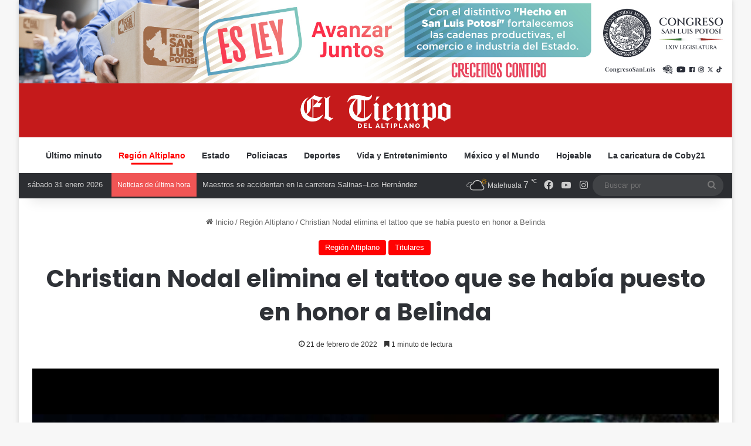

--- FILE ---
content_type: text/html; charset=UTF-8
request_url: https://eltiempodelaltiplano.com/region-altiplano/christian-nodal/
body_size: 83712
content:
<!DOCTYPE html>
<html lang="es" class="" data-skin="light" prefix="og: http://ogp.me/ns# fb: http://ogp.me/ns/fb#">
<head>
	<meta charset="UTF-8" />
	<link rel="profile" href="https://gmpg.org/xfn/11" />
	<meta name='robots' content='index, follow, max-image-preview:large, max-snippet:-1, max-video-preview:-1' />

	<!-- This site is optimized with the Yoast SEO plugin v23.9 - https://yoast.com/wordpress/plugins/seo/ -->
	<title>Christian Nodal elimina el tattoo que se había puesto en honor a Belinda</title>
	<meta name="description" content="diseño que tenía al lado de la oreja derecha con la palabra “Beli”. Y es que este fin de semana Christian Nodal se" />
	<link rel="canonical" href="https://eltiempodelaltiplano.com/region-altiplano/christian-nodal/" />
	<meta property="og:locale" content="es_ES" />
	<meta property="og:type" content="article" />
	<meta property="og:title" content="Christian Nodal elimina el tattoo que se había puesto en honor a Belinda" />
	<meta property="og:description" content="diseño que tenía al lado de la oreja derecha con la palabra “Beli”. Y es que este fin de semana Christian Nodal se" />
	<meta property="og:url" content="https://eltiempodelaltiplano.com/region-altiplano/christian-nodal/" />
	<meta property="og:site_name" content="Noticias del Altiplano | SLP" />
	<meta property="article:publisher" content="https://www.facebook.com/ElTiempoDelAltiplano/" />
	<meta property="article:published_time" content="2022-02-21T16:01:12+00:00" />
	<meta property="article:modified_time" content="2022-02-21T16:01:14+00:00" />
	<meta property="og:image" content="https://eltiempodelaltiplano.com/wp-content/uploads/2022/02/d4124fd5-c6ea-479f-96bf-74a1d34be2f9.jpg" />
	<meta property="og:image:width" content="960" />
	<meta property="og:image:height" content="722" />
	<meta property="og:image:type" content="image/jpeg" />
	<meta name="author" content="Vanesa Paulin" />
	<meta name="twitter:card" content="summary_large_image" />
	<meta name="twitter:label1" content="Escrito por" />
	<meta name="twitter:data1" content="Vanesa Paulin" />
	<meta name="twitter:label2" content="Tiempo de lectura" />
	<meta name="twitter:data2" content="2 minutos" />
	<script type="application/ld+json" class="yoast-schema-graph">{"@context":"https://schema.org","@graph":[{"@type":"NewsArticle","@id":"https://eltiempodelaltiplano.com/region-altiplano/christian-nodal/#article","isPartOf":{"@id":"https://eltiempodelaltiplano.com/region-altiplano/christian-nodal/"},"author":{"name":"Vanesa Paulin","@id":"https://eltiempodelaltiplano.com/#/schema/person/7491a759fde48c46eb94ea49faabf10e"},"headline":"Christian Nodal elimina el tattoo que se había puesto en honor a Belinda","datePublished":"2022-02-21T16:01:12+00:00","dateModified":"2022-02-21T16:01:14+00:00","mainEntityOfPage":{"@id":"https://eltiempodelaltiplano.com/region-altiplano/christian-nodal/"},"wordCount":355,"commentCount":0,"publisher":{"@id":"https://eltiempodelaltiplano.com/#organization"},"image":{"@id":"https://eltiempodelaltiplano.com/region-altiplano/christian-nodal/#primaryimage"},"thumbnailUrl":"https://eltiempodelaltiplano.com/wp-content/uploads/2022/02/d4124fd5-c6ea-479f-96bf-74a1d34be2f9.jpg","keywords":["Belinda","Christian Nodal"],"articleSection":["Región Altiplano","Titulares"],"inLanguage":"es"},{"@type":"WebPage","@id":"https://eltiempodelaltiplano.com/region-altiplano/christian-nodal/","url":"https://eltiempodelaltiplano.com/region-altiplano/christian-nodal/","name":"Christian Nodal elimina el tattoo que se había puesto en honor a Belinda","isPartOf":{"@id":"https://eltiempodelaltiplano.com/#website"},"primaryImageOfPage":{"@id":"https://eltiempodelaltiplano.com/region-altiplano/christian-nodal/#primaryimage"},"image":{"@id":"https://eltiempodelaltiplano.com/region-altiplano/christian-nodal/#primaryimage"},"thumbnailUrl":"https://eltiempodelaltiplano.com/wp-content/uploads/2022/02/d4124fd5-c6ea-479f-96bf-74a1d34be2f9.jpg","datePublished":"2022-02-21T16:01:12+00:00","dateModified":"2022-02-21T16:01:14+00:00","description":"diseño que tenía al lado de la oreja derecha con la palabra “Beli”. Y es que este fin de semana Christian Nodal se","breadcrumb":{"@id":"https://eltiempodelaltiplano.com/region-altiplano/christian-nodal/#breadcrumb"},"inLanguage":"es","potentialAction":[{"@type":"ReadAction","target":["https://eltiempodelaltiplano.com/region-altiplano/christian-nodal/"]}]},{"@type":"ImageObject","inLanguage":"es","@id":"https://eltiempodelaltiplano.com/region-altiplano/christian-nodal/#primaryimage","url":"https://eltiempodelaltiplano.com/wp-content/uploads/2022/02/d4124fd5-c6ea-479f-96bf-74a1d34be2f9.jpg","contentUrl":"https://eltiempodelaltiplano.com/wp-content/uploads/2022/02/d4124fd5-c6ea-479f-96bf-74a1d34be2f9.jpg","width":960,"height":722},{"@type":"BreadcrumbList","@id":"https://eltiempodelaltiplano.com/region-altiplano/christian-nodal/#breadcrumb","itemListElement":[{"@type":"ListItem","position":1,"name":"Portada","item":"https://eltiempodelaltiplano.com/"},{"@type":"ListItem","position":2,"name":"Christian Nodal elimina el tattoo que se había puesto en honor a Belinda"}]},{"@type":"WebSite","@id":"https://eltiempodelaltiplano.com/#website","url":"https://eltiempodelaltiplano.com/","name":"Noticias del Altiplano | SLP","description":"La voz de la realidad","publisher":{"@id":"https://eltiempodelaltiplano.com/#organization"},"potentialAction":[{"@type":"SearchAction","target":{"@type":"EntryPoint","urlTemplate":"https://eltiempodelaltiplano.com/?s={search_term_string}"},"query-input":{"@type":"PropertyValueSpecification","valueRequired":true,"valueName":"search_term_string"}}],"inLanguage":"es"},{"@type":"Organization","@id":"https://eltiempodelaltiplano.com/#organization","name":"El Tiempo del Altiplano","url":"https://eltiempodelaltiplano.com/","logo":{"@type":"ImageObject","inLanguage":"es","@id":"https://eltiempodelaltiplano.com/#/schema/logo/image/","url":"https://eltiempodelaltiplano.com/wp-content/uploads/2021/11/Logo-C51A1B-2.png","contentUrl":"https://eltiempodelaltiplano.com/wp-content/uploads/2021/11/Logo-C51A1B-2.png","width":2176,"height":735,"caption":"El Tiempo del Altiplano"},"image":{"@id":"https://eltiempodelaltiplano.com/#/schema/logo/image/"},"sameAs":["https://www.facebook.com/ElTiempoDelAltiplano/"]},{"@type":"Person","@id":"https://eltiempodelaltiplano.com/#/schema/person/7491a759fde48c46eb94ea49faabf10e","name":"Vanesa Paulin","image":{"@type":"ImageObject","inLanguage":"es","@id":"https://eltiempodelaltiplano.com/#/schema/person/image/","url":"https://secure.gravatar.com/avatar/55a15a87c3ceae9efcd0af710f35b4cab27c5c7d1b99fcb1664fbae018d65fdb?s=96&d=wavatar&r=g","contentUrl":"https://secure.gravatar.com/avatar/55a15a87c3ceae9efcd0af710f35b4cab27c5c7d1b99fcb1664fbae018d65fdb?s=96&d=wavatar&r=g","caption":"Vanesa Paulin"},"url":"https://eltiempodelaltiplano.com/author/vanesa-paulin/"}]}</script>
	<!-- / Yoast SEO plugin. -->


<link rel='dns-prefetch' href='//stats.wp.com' />
<link rel="alternate" type="application/rss+xml" title="Noticias del Altiplano | SLP &raquo; Feed" href="https://eltiempodelaltiplano.com/feed/" />

		<style type="text/css">
			:root{				
			--tie-preset-gradient-1: linear-gradient(135deg, rgba(6, 147, 227, 1) 0%, rgb(155, 81, 224) 100%);
			--tie-preset-gradient-2: linear-gradient(135deg, rgb(122, 220, 180) 0%, rgb(0, 208, 130) 100%);
			--tie-preset-gradient-3: linear-gradient(135deg, rgba(252, 185, 0, 1) 0%, rgba(255, 105, 0, 1) 100%);
			--tie-preset-gradient-4: linear-gradient(135deg, rgba(255, 105, 0, 1) 0%, rgb(207, 46, 46) 100%);
			--tie-preset-gradient-5: linear-gradient(135deg, rgb(238, 238, 238) 0%, rgb(169, 184, 195) 100%);
			--tie-preset-gradient-6: linear-gradient(135deg, rgb(74, 234, 220) 0%, rgb(151, 120, 209) 20%, rgb(207, 42, 186) 40%, rgb(238, 44, 130) 60%, rgb(251, 105, 98) 80%, rgb(254, 248, 76) 100%);
			--tie-preset-gradient-7: linear-gradient(135deg, rgb(255, 206, 236) 0%, rgb(152, 150, 240) 100%);
			--tie-preset-gradient-8: linear-gradient(135deg, rgb(254, 205, 165) 0%, rgb(254, 45, 45) 50%, rgb(107, 0, 62) 100%);
			--tie-preset-gradient-9: linear-gradient(135deg, rgb(255, 203, 112) 0%, rgb(199, 81, 192) 50%, rgb(65, 88, 208) 100%);
			--tie-preset-gradient-10: linear-gradient(135deg, rgb(255, 245, 203) 0%, rgb(182, 227, 212) 50%, rgb(51, 167, 181) 100%);
			--tie-preset-gradient-11: linear-gradient(135deg, rgb(202, 248, 128) 0%, rgb(113, 206, 126) 100%);
			--tie-preset-gradient-12: linear-gradient(135deg, rgb(2, 3, 129) 0%, rgb(40, 116, 252) 100%);
			--tie-preset-gradient-13: linear-gradient(135deg, #4D34FA, #ad34fa);
			--tie-preset-gradient-14: linear-gradient(135deg, #0057FF, #31B5FF);
			--tie-preset-gradient-15: linear-gradient(135deg, #FF007A, #FF81BD);
			--tie-preset-gradient-16: linear-gradient(135deg, #14111E, #4B4462);
			--tie-preset-gradient-17: linear-gradient(135deg, #F32758, #FFC581);

			
					--main-nav-background: #FFFFFF;
					--main-nav-secondry-background: rgba(0,0,0,0.03);
					--main-nav-primary-color: #0088ff;
					--main-nav-contrast-primary-color: #FFFFFF;
					--main-nav-text-color: #2c2f34;
					--main-nav-secondry-text-color: rgba(0,0,0,0.5);
					--main-nav-main-border-color: rgba(0,0,0,0.1);
					--main-nav-secondry-border-color: rgba(0,0,0,0.08);
				
			}
		</style>
	<link rel="alternate" title="oEmbed (JSON)" type="application/json+oembed" href="https://eltiempodelaltiplano.com/wp-json/oembed/1.0/embed?url=https%3A%2F%2Feltiempodelaltiplano.com%2Fregion-altiplano%2Fchristian-nodal%2F" />
<link rel="alternate" title="oEmbed (XML)" type="text/xml+oembed" href="https://eltiempodelaltiplano.com/wp-json/oembed/1.0/embed?url=https%3A%2F%2Feltiempodelaltiplano.com%2Fregion-altiplano%2Fchristian-nodal%2F&#038;format=xml" />
<meta name="viewport" content="width=device-width, initial-scale=1.0" /><style id='wp-img-auto-sizes-contain-inline-css' type='text/css'>
img:is([sizes=auto i],[sizes^="auto," i]){contain-intrinsic-size:3000px 1500px}
/*# sourceURL=wp-img-auto-sizes-contain-inline-css */
</style>
<link rel='stylesheet' id='jetpack_related-posts-css' href='https://eltiempodelaltiplano.com/wp-content/plugins/jetpack/modules/related-posts/related-posts.css?ver=20240116' type='text/css' media='all' />
<style id='wp-emoji-styles-inline-css' type='text/css'>

	img.wp-smiley, img.emoji {
		display: inline !important;
		border: none !important;
		box-shadow: none !important;
		height: 1em !important;
		width: 1em !important;
		margin: 0 0.07em !important;
		vertical-align: -0.1em !important;
		background: none !important;
		padding: 0 !important;
	}
/*# sourceURL=wp-emoji-styles-inline-css */
</style>
<style id='wp-block-library-inline-css' type='text/css'>
:root{--wp-block-synced-color:#7a00df;--wp-block-synced-color--rgb:122,0,223;--wp-bound-block-color:var(--wp-block-synced-color);--wp-editor-canvas-background:#ddd;--wp-admin-theme-color:#007cba;--wp-admin-theme-color--rgb:0,124,186;--wp-admin-theme-color-darker-10:#006ba1;--wp-admin-theme-color-darker-10--rgb:0,107,160.5;--wp-admin-theme-color-darker-20:#005a87;--wp-admin-theme-color-darker-20--rgb:0,90,135;--wp-admin-border-width-focus:2px}@media (min-resolution:192dpi){:root{--wp-admin-border-width-focus:1.5px}}.wp-element-button{cursor:pointer}:root .has-very-light-gray-background-color{background-color:#eee}:root .has-very-dark-gray-background-color{background-color:#313131}:root .has-very-light-gray-color{color:#eee}:root .has-very-dark-gray-color{color:#313131}:root .has-vivid-green-cyan-to-vivid-cyan-blue-gradient-background{background:linear-gradient(135deg,#00d084,#0693e3)}:root .has-purple-crush-gradient-background{background:linear-gradient(135deg,#34e2e4,#4721fb 50%,#ab1dfe)}:root .has-hazy-dawn-gradient-background{background:linear-gradient(135deg,#faaca8,#dad0ec)}:root .has-subdued-olive-gradient-background{background:linear-gradient(135deg,#fafae1,#67a671)}:root .has-atomic-cream-gradient-background{background:linear-gradient(135deg,#fdd79a,#004a59)}:root .has-nightshade-gradient-background{background:linear-gradient(135deg,#330968,#31cdcf)}:root .has-midnight-gradient-background{background:linear-gradient(135deg,#020381,#2874fc)}:root{--wp--preset--font-size--normal:16px;--wp--preset--font-size--huge:42px}.has-regular-font-size{font-size:1em}.has-larger-font-size{font-size:2.625em}.has-normal-font-size{font-size:var(--wp--preset--font-size--normal)}.has-huge-font-size{font-size:var(--wp--preset--font-size--huge)}.has-text-align-center{text-align:center}.has-text-align-left{text-align:left}.has-text-align-right{text-align:right}.has-fit-text{white-space:nowrap!important}#end-resizable-editor-section{display:none}.aligncenter{clear:both}.items-justified-left{justify-content:flex-start}.items-justified-center{justify-content:center}.items-justified-right{justify-content:flex-end}.items-justified-space-between{justify-content:space-between}.screen-reader-text{border:0;clip-path:inset(50%);height:1px;margin:-1px;overflow:hidden;padding:0;position:absolute;width:1px;word-wrap:normal!important}.screen-reader-text:focus{background-color:#ddd;clip-path:none;color:#444;display:block;font-size:1em;height:auto;left:5px;line-height:normal;padding:15px 23px 14px;text-decoration:none;top:5px;width:auto;z-index:100000}html :where(.has-border-color){border-style:solid}html :where([style*=border-top-color]){border-top-style:solid}html :where([style*=border-right-color]){border-right-style:solid}html :where([style*=border-bottom-color]){border-bottom-style:solid}html :where([style*=border-left-color]){border-left-style:solid}html :where([style*=border-width]){border-style:solid}html :where([style*=border-top-width]){border-top-style:solid}html :where([style*=border-right-width]){border-right-style:solid}html :where([style*=border-bottom-width]){border-bottom-style:solid}html :where([style*=border-left-width]){border-left-style:solid}html :where(img[class*=wp-image-]){height:auto;max-width:100%}:where(figure){margin:0 0 1em}html :where(.is-position-sticky){--wp-admin--admin-bar--position-offset:var(--wp-admin--admin-bar--height,0px)}@media screen and (max-width:600px){html :where(.is-position-sticky){--wp-admin--admin-bar--position-offset:0px}}

/*# sourceURL=wp-block-library-inline-css */
</style><style id='wp-block-paragraph-inline-css' type='text/css'>
.is-small-text{font-size:.875em}.is-regular-text{font-size:1em}.is-large-text{font-size:2.25em}.is-larger-text{font-size:3em}.has-drop-cap:not(:focus):first-letter{float:left;font-size:8.4em;font-style:normal;font-weight:100;line-height:.68;margin:.05em .1em 0 0;text-transform:uppercase}body.rtl .has-drop-cap:not(:focus):first-letter{float:none;margin-left:.1em}p.has-drop-cap.has-background{overflow:hidden}:root :where(p.has-background){padding:1.25em 2.375em}:where(p.has-text-color:not(.has-link-color)) a{color:inherit}p.has-text-align-left[style*="writing-mode:vertical-lr"],p.has-text-align-right[style*="writing-mode:vertical-rl"]{rotate:180deg}
/*# sourceURL=https://eltiempodelaltiplano.com/wp-includes/blocks/paragraph/style.min.css */
</style>
<style id='global-styles-inline-css' type='text/css'>
:root{--wp--preset--aspect-ratio--square: 1;--wp--preset--aspect-ratio--4-3: 4/3;--wp--preset--aspect-ratio--3-4: 3/4;--wp--preset--aspect-ratio--3-2: 3/2;--wp--preset--aspect-ratio--2-3: 2/3;--wp--preset--aspect-ratio--16-9: 16/9;--wp--preset--aspect-ratio--9-16: 9/16;--wp--preset--color--black: #000000;--wp--preset--color--cyan-bluish-gray: #abb8c3;--wp--preset--color--white: #ffffff;--wp--preset--color--pale-pink: #f78da7;--wp--preset--color--vivid-red: #cf2e2e;--wp--preset--color--luminous-vivid-orange: #ff6900;--wp--preset--color--luminous-vivid-amber: #fcb900;--wp--preset--color--light-green-cyan: #7bdcb5;--wp--preset--color--vivid-green-cyan: #00d084;--wp--preset--color--pale-cyan-blue: #8ed1fc;--wp--preset--color--vivid-cyan-blue: #0693e3;--wp--preset--color--vivid-purple: #9b51e0;--wp--preset--gradient--vivid-cyan-blue-to-vivid-purple: linear-gradient(135deg,rgb(6,147,227) 0%,rgb(155,81,224) 100%);--wp--preset--gradient--light-green-cyan-to-vivid-green-cyan: linear-gradient(135deg,rgb(122,220,180) 0%,rgb(0,208,130) 100%);--wp--preset--gradient--luminous-vivid-amber-to-luminous-vivid-orange: linear-gradient(135deg,rgb(252,185,0) 0%,rgb(255,105,0) 100%);--wp--preset--gradient--luminous-vivid-orange-to-vivid-red: linear-gradient(135deg,rgb(255,105,0) 0%,rgb(207,46,46) 100%);--wp--preset--gradient--very-light-gray-to-cyan-bluish-gray: linear-gradient(135deg,rgb(238,238,238) 0%,rgb(169,184,195) 100%);--wp--preset--gradient--cool-to-warm-spectrum: linear-gradient(135deg,rgb(74,234,220) 0%,rgb(151,120,209) 20%,rgb(207,42,186) 40%,rgb(238,44,130) 60%,rgb(251,105,98) 80%,rgb(254,248,76) 100%);--wp--preset--gradient--blush-light-purple: linear-gradient(135deg,rgb(255,206,236) 0%,rgb(152,150,240) 100%);--wp--preset--gradient--blush-bordeaux: linear-gradient(135deg,rgb(254,205,165) 0%,rgb(254,45,45) 50%,rgb(107,0,62) 100%);--wp--preset--gradient--luminous-dusk: linear-gradient(135deg,rgb(255,203,112) 0%,rgb(199,81,192) 50%,rgb(65,88,208) 100%);--wp--preset--gradient--pale-ocean: linear-gradient(135deg,rgb(255,245,203) 0%,rgb(182,227,212) 50%,rgb(51,167,181) 100%);--wp--preset--gradient--electric-grass: linear-gradient(135deg,rgb(202,248,128) 0%,rgb(113,206,126) 100%);--wp--preset--gradient--midnight: linear-gradient(135deg,rgb(2,3,129) 0%,rgb(40,116,252) 100%);--wp--preset--font-size--small: 13px;--wp--preset--font-size--medium: 20px;--wp--preset--font-size--large: 36px;--wp--preset--font-size--x-large: 42px;--wp--preset--spacing--20: 0.44rem;--wp--preset--spacing--30: 0.67rem;--wp--preset--spacing--40: 1rem;--wp--preset--spacing--50: 1.5rem;--wp--preset--spacing--60: 2.25rem;--wp--preset--spacing--70: 3.38rem;--wp--preset--spacing--80: 5.06rem;--wp--preset--shadow--natural: 6px 6px 9px rgba(0, 0, 0, 0.2);--wp--preset--shadow--deep: 12px 12px 50px rgba(0, 0, 0, 0.4);--wp--preset--shadow--sharp: 6px 6px 0px rgba(0, 0, 0, 0.2);--wp--preset--shadow--outlined: 6px 6px 0px -3px rgb(255, 255, 255), 6px 6px rgb(0, 0, 0);--wp--preset--shadow--crisp: 6px 6px 0px rgb(0, 0, 0);}:where(.is-layout-flex){gap: 0.5em;}:where(.is-layout-grid){gap: 0.5em;}body .is-layout-flex{display: flex;}.is-layout-flex{flex-wrap: wrap;align-items: center;}.is-layout-flex > :is(*, div){margin: 0;}body .is-layout-grid{display: grid;}.is-layout-grid > :is(*, div){margin: 0;}:where(.wp-block-columns.is-layout-flex){gap: 2em;}:where(.wp-block-columns.is-layout-grid){gap: 2em;}:where(.wp-block-post-template.is-layout-flex){gap: 1.25em;}:where(.wp-block-post-template.is-layout-grid){gap: 1.25em;}.has-black-color{color: var(--wp--preset--color--black) !important;}.has-cyan-bluish-gray-color{color: var(--wp--preset--color--cyan-bluish-gray) !important;}.has-white-color{color: var(--wp--preset--color--white) !important;}.has-pale-pink-color{color: var(--wp--preset--color--pale-pink) !important;}.has-vivid-red-color{color: var(--wp--preset--color--vivid-red) !important;}.has-luminous-vivid-orange-color{color: var(--wp--preset--color--luminous-vivid-orange) !important;}.has-luminous-vivid-amber-color{color: var(--wp--preset--color--luminous-vivid-amber) !important;}.has-light-green-cyan-color{color: var(--wp--preset--color--light-green-cyan) !important;}.has-vivid-green-cyan-color{color: var(--wp--preset--color--vivid-green-cyan) !important;}.has-pale-cyan-blue-color{color: var(--wp--preset--color--pale-cyan-blue) !important;}.has-vivid-cyan-blue-color{color: var(--wp--preset--color--vivid-cyan-blue) !important;}.has-vivid-purple-color{color: var(--wp--preset--color--vivid-purple) !important;}.has-black-background-color{background-color: var(--wp--preset--color--black) !important;}.has-cyan-bluish-gray-background-color{background-color: var(--wp--preset--color--cyan-bluish-gray) !important;}.has-white-background-color{background-color: var(--wp--preset--color--white) !important;}.has-pale-pink-background-color{background-color: var(--wp--preset--color--pale-pink) !important;}.has-vivid-red-background-color{background-color: var(--wp--preset--color--vivid-red) !important;}.has-luminous-vivid-orange-background-color{background-color: var(--wp--preset--color--luminous-vivid-orange) !important;}.has-luminous-vivid-amber-background-color{background-color: var(--wp--preset--color--luminous-vivid-amber) !important;}.has-light-green-cyan-background-color{background-color: var(--wp--preset--color--light-green-cyan) !important;}.has-vivid-green-cyan-background-color{background-color: var(--wp--preset--color--vivid-green-cyan) !important;}.has-pale-cyan-blue-background-color{background-color: var(--wp--preset--color--pale-cyan-blue) !important;}.has-vivid-cyan-blue-background-color{background-color: var(--wp--preset--color--vivid-cyan-blue) !important;}.has-vivid-purple-background-color{background-color: var(--wp--preset--color--vivid-purple) !important;}.has-black-border-color{border-color: var(--wp--preset--color--black) !important;}.has-cyan-bluish-gray-border-color{border-color: var(--wp--preset--color--cyan-bluish-gray) !important;}.has-white-border-color{border-color: var(--wp--preset--color--white) !important;}.has-pale-pink-border-color{border-color: var(--wp--preset--color--pale-pink) !important;}.has-vivid-red-border-color{border-color: var(--wp--preset--color--vivid-red) !important;}.has-luminous-vivid-orange-border-color{border-color: var(--wp--preset--color--luminous-vivid-orange) !important;}.has-luminous-vivid-amber-border-color{border-color: var(--wp--preset--color--luminous-vivid-amber) !important;}.has-light-green-cyan-border-color{border-color: var(--wp--preset--color--light-green-cyan) !important;}.has-vivid-green-cyan-border-color{border-color: var(--wp--preset--color--vivid-green-cyan) !important;}.has-pale-cyan-blue-border-color{border-color: var(--wp--preset--color--pale-cyan-blue) !important;}.has-vivid-cyan-blue-border-color{border-color: var(--wp--preset--color--vivid-cyan-blue) !important;}.has-vivid-purple-border-color{border-color: var(--wp--preset--color--vivid-purple) !important;}.has-vivid-cyan-blue-to-vivid-purple-gradient-background{background: var(--wp--preset--gradient--vivid-cyan-blue-to-vivid-purple) !important;}.has-light-green-cyan-to-vivid-green-cyan-gradient-background{background: var(--wp--preset--gradient--light-green-cyan-to-vivid-green-cyan) !important;}.has-luminous-vivid-amber-to-luminous-vivid-orange-gradient-background{background: var(--wp--preset--gradient--luminous-vivid-amber-to-luminous-vivid-orange) !important;}.has-luminous-vivid-orange-to-vivid-red-gradient-background{background: var(--wp--preset--gradient--luminous-vivid-orange-to-vivid-red) !important;}.has-very-light-gray-to-cyan-bluish-gray-gradient-background{background: var(--wp--preset--gradient--very-light-gray-to-cyan-bluish-gray) !important;}.has-cool-to-warm-spectrum-gradient-background{background: var(--wp--preset--gradient--cool-to-warm-spectrum) !important;}.has-blush-light-purple-gradient-background{background: var(--wp--preset--gradient--blush-light-purple) !important;}.has-blush-bordeaux-gradient-background{background: var(--wp--preset--gradient--blush-bordeaux) !important;}.has-luminous-dusk-gradient-background{background: var(--wp--preset--gradient--luminous-dusk) !important;}.has-pale-ocean-gradient-background{background: var(--wp--preset--gradient--pale-ocean) !important;}.has-electric-grass-gradient-background{background: var(--wp--preset--gradient--electric-grass) !important;}.has-midnight-gradient-background{background: var(--wp--preset--gradient--midnight) !important;}.has-small-font-size{font-size: var(--wp--preset--font-size--small) !important;}.has-medium-font-size{font-size: var(--wp--preset--font-size--medium) !important;}.has-large-font-size{font-size: var(--wp--preset--font-size--large) !important;}.has-x-large-font-size{font-size: var(--wp--preset--font-size--x-large) !important;}
/*# sourceURL=global-styles-inline-css */
</style>

<style id='classic-theme-styles-inline-css' type='text/css'>
/*! This file is auto-generated */
.wp-block-button__link{color:#fff;background-color:#32373c;border-radius:9999px;box-shadow:none;text-decoration:none;padding:calc(.667em + 2px) calc(1.333em + 2px);font-size:1.125em}.wp-block-file__button{background:#32373c;color:#fff;text-decoration:none}
/*# sourceURL=/wp-includes/css/classic-themes.min.css */
</style>
<link rel='stylesheet' id='tie-css-base-css' href='https://eltiempodelaltiplano.com/wp-content/themes/jannah/assets/css/base.min.css?ver=7.1.2' type='text/css' media='all' />
<link rel='stylesheet' id='tie-css-styles-css' href='https://eltiempodelaltiplano.com/wp-content/themes/jannah/assets/css/style.min.css?ver=7.1.2' type='text/css' media='all' />
<link rel='stylesheet' id='tie-css-widgets-css' href='https://eltiempodelaltiplano.com/wp-content/themes/jannah/assets/css/widgets.min.css?ver=7.1.2' type='text/css' media='all' />
<link rel='stylesheet' id='tie-css-helpers-css' href='https://eltiempodelaltiplano.com/wp-content/themes/jannah/assets/css/helpers.min.css?ver=7.1.2' type='text/css' media='all' />
<link rel='stylesheet' id='tie-fontawesome5-css' href='https://eltiempodelaltiplano.com/wp-content/themes/jannah/assets/css/fontawesome.css?ver=7.1.2' type='text/css' media='all' />
<link rel='stylesheet' id='tie-css-ilightbox-css' href='https://eltiempodelaltiplano.com/wp-content/themes/jannah/assets/ilightbox/dark-skin/skin.css?ver=7.1.2' type='text/css' media='all' />
<link rel='stylesheet' id='tie-css-single-css' href='https://eltiempodelaltiplano.com/wp-content/themes/jannah/assets/css/single.min.css?ver=7.1.2' type='text/css' media='all' />
<link rel='stylesheet' id='tie-css-print-css' href='https://eltiempodelaltiplano.com/wp-content/themes/jannah/assets/css/print.css?ver=7.1.2' type='text/css' media='print' />
<style id='tie-css-print-inline-css' type='text/css'>
.wf-active .logo-text,.wf-active h1,.wf-active h2,.wf-active h3,.wf-active h4,.wf-active h5,.wf-active h6,.wf-active .the-subtitle{font-family: 'Poppins';}:root:root{--brand-color: #ff0000;--dark-brand-color: #cd0000;--bright-color: #FFFFFF;--base-color: #2c2f34;}#reading-position-indicator{box-shadow: 0 0 10px rgba( 255,0,0,0.7);}:root:root{--brand-color: #ff0000;--dark-brand-color: #cd0000;--bright-color: #FFFFFF;--base-color: #2c2f34;}#reading-position-indicator{box-shadow: 0 0 10px rgba( 255,0,0,0.7);}#header-notification-bar{background: var( --tie-preset-gradient-13 );}#header-notification-bar{--tie-buttons-color: #FFFFFF;--tie-buttons-border-color: #FFFFFF;--tie-buttons-hover-color: #e1e1e1;--tie-buttons-hover-text: #000000;}#header-notification-bar{--tie-buttons-text: #000000;}#theme-header:not(.main-nav-boxed) #main-nav,.main-nav-boxed .main-menu-wrapper{border-right: 0 none !important;border-left : 0 none !important;border-top : 0 none !important;}#theme-header:not(.main-nav-boxed) #main-nav,.main-nav-boxed .main-menu-wrapper{border-right: 0 none !important;border-left : 0 none !important;border-bottom : 0 none !important;}#background-stream-cover{background-image: url(https://metropolisanluis.com/wp-content/uploads/2020/08/WhatsApp-Video-2020-08-10-at-13.40.41.gif);}.meta-views.meta-item .tie-icon-fire:before{content: "\f06e" !important;}
/*# sourceURL=tie-css-print-inline-css */
</style>
<script type="text/javascript" id="jetpack_related-posts-js-extra">
/* <![CDATA[ */
var related_posts_js_options = {"post_heading":"h4"};
//# sourceURL=jetpack_related-posts-js-extra
/* ]]> */
</script>
<script type="text/javascript" src="https://eltiempodelaltiplano.com/wp-content/plugins/jetpack/_inc/build/related-posts/related-posts.min.js?ver=20240116" id="jetpack_related-posts-js"></script>
<script type="text/javascript" src="https://eltiempodelaltiplano.com/wp-includes/js/jquery/jquery.min.js?ver=3.7.1" id="jquery-core-js"></script>
<script type="text/javascript" src="https://eltiempodelaltiplano.com/wp-includes/js/jquery/jquery-migrate.min.js?ver=3.4.1" id="jquery-migrate-js"></script>
<link rel="https://api.w.org/" href="https://eltiempodelaltiplano.com/wp-json/" /><link rel="alternate" title="JSON" type="application/json" href="https://eltiempodelaltiplano.com/wp-json/wp/v2/posts/2395" /><link rel="EditURI" type="application/rsd+xml" title="RSD" href="https://eltiempodelaltiplano.com/xmlrpc.php?rsd" />
<meta name="generator" content="WordPress 6.9" />
<link rel='shortlink' href='https://eltiempodelaltiplano.com/?p=2395' />
	<style>img#wpstats{display:none}</style>
		<meta http-equiv="X-UA-Compatible" content="IE=edge"><!-- Global site tag (gtag.js) - Google Analytics -->
<script async src="https://www.googletagmanager.com/gtag/js?id=G-RZ5093XJEG"></script>
<script>
  window.dataLayer = window.dataLayer || [];
  function gtag(){dataLayer.push(arguments);}
  gtag('js', new Date());

  gtag('config', 'G-RZ5093XJEG');
</script>


<script async src="https://pagead2.googlesyndication.com/pagead/js/adsbygoogle.js?client=ca-pub-1886643809659186"
     crossorigin="anonymous"></script>

<script async src="https://pagead2.googlesyndication.com/pagead/js/adsbygoogle.js?client=ca-pub-1363381761780603"
     crossorigin="anonymous"></script>



<link rel="icon" href="https://eltiempodelaltiplano.com/wp-content/uploads/2021/11/cropped-icon-32x32.jpeg" sizes="32x32" />
<link rel="icon" href="https://eltiempodelaltiplano.com/wp-content/uploads/2021/11/cropped-icon-192x192.jpeg" sizes="192x192" />
<link rel="apple-touch-icon" href="https://eltiempodelaltiplano.com/wp-content/uploads/2021/11/cropped-icon-180x180.jpeg" />
<meta name="msapplication-TileImage" content="https://eltiempodelaltiplano.com/wp-content/uploads/2021/11/cropped-icon-270x270.jpeg" />

<!-- START - Open Graph and Twitter Card Tags 3.3.3 -->
 <!-- Facebook Open Graph -->
  <meta property="og:locale" content="es_ES"/>
  <meta property="og:site_name" content="Noticias del Altiplano | SLP"/>
  <meta property="og:title" content="Christian Nodal elimina el tattoo que se había puesto en honor a Belinda"/>
  <meta property="og:url" content="https://eltiempodelaltiplano.com/region-altiplano/christian-nodal/"/>
  <meta property="og:type" content="article"/>
  <meta property="og:description" content="diseño que tenía al lado de la oreja derecha con la palabra “Beli”. Y es que este fin de semana Christian Nodal se"/>
  <meta property="og:image" content="https://eltiempodelaltiplano.com/wp-content/uploads/2022/02/d4124fd5-c6ea-479f-96bf-74a1d34be2f9.jpg"/>
  <meta property="og:image:url" content="https://eltiempodelaltiplano.com/wp-content/uploads/2022/02/d4124fd5-c6ea-479f-96bf-74a1d34be2f9.jpg"/>
  <meta property="og:image:secure_url" content="https://eltiempodelaltiplano.com/wp-content/uploads/2022/02/d4124fd5-c6ea-479f-96bf-74a1d34be2f9.jpg"/>
  <meta property="article:published_time" content="2022-02-21T11:01:12-05:00"/>
  <meta property="article:modified_time" content="2022-02-21T11:01:14-05:00" />
  <meta property="og:updated_time" content="2022-02-21T11:01:14-05:00" />
  <meta property="article:section" content="Región Altiplano"/>
  <meta property="article:section" content="Titulares"/>
 <!-- Google+ / Schema.org -->
 <!-- Twitter Cards -->
  <meta name="twitter:title" content="Christian Nodal elimina el tattoo que se había puesto en honor a Belinda"/>
  <meta name="twitter:url" content="https://eltiempodelaltiplano.com/region-altiplano/christian-nodal/"/>
  <meta name="twitter:description" content="diseño que tenía al lado de la oreja derecha con la palabra “Beli”. Y es que este fin de semana Christian Nodal se"/>
  <meta name="twitter:image" content="https://eltiempodelaltiplano.com/wp-content/uploads/2022/02/d4124fd5-c6ea-479f-96bf-74a1d34be2f9.jpg"/>
  <meta name="twitter:card" content="summary_large_image"/>
 <!-- SEO -->
 <!-- Misc. tags -->
 <!-- is_singular | yoast_seo -->
<!-- END - Open Graph and Twitter Card Tags 3.3.3 -->
	
</head>

<body data-rsssl=1 id="tie-body" class="wp-singular post-template-default single single-post postid-2395 single-format-standard wp-theme-jannah boxed-layout wrapper-has-shadow block-head-2 magazine2 is-thumb-overlay-disabled is-desktop is-header-layout-2 sidebar-right has-sidebar post-layout-7 full-width-title-full-width-media has-mobile-share hide_read_more_buttons hide_post_newsletter">



<div class="background-overlay">

	<div id="tie-container" class="site tie-container">

		
		<div id="tie-wrapper">

			<div class="stream-item stream-item-above-header">
					<a href="https://congresosanluis.gob.mx/" title=""  >
						<img src="https://eltiempodelaltiplano.com/wp-content/uploads/2025/12/B_HECHO-EN-SLP_998X116_INGRATA.jpg" alt="" width="728" height="91" />
					</a>
				</div>
<header id="theme-header" class="theme-header header-layout-2 main-nav-light main-nav-default-light main-nav-below no-stream-item top-nav-active top-nav-dark top-nav-default-dark top-nav-below top-nav-below-main-nav has-shadow is-stretch-header has-full-width-logo mobile-components-row mobile-header-centered">
	
<div class="container header-container">
	<div class="tie-row logo-row">

		
		<div class="logo-wrapper">
			<div class="tie-col-md-4 logo-container clearfix">
				<div id="mobile-header-components-area_1" class="mobile-header-components"><ul class="components"><li class="mobile-component_menu custom-menu-link"><a href="#" id="mobile-menu-icon" class="menu-text-wrapper"><span class="tie-mobile-menu-icon nav-icon is-layout-1"></span><span class="menu-text">Menú</span></a></li></ul></div>
		<div id="logo" class="image-logo" >

			
			<a title="Noticias del Altiplano | SLP" href="https://eltiempodelaltiplano.com/">
				
				<picture class="tie-logo-default tie-logo-picture">
					
					<source class="tie-logo-source-default tie-logo-source" srcset="https://eltiempodelaltiplano.com/wp-content/uploads/2024/03/Logo-encabezado-01.png">
					<img class="tie-logo-img-default tie-logo-img" src="https://eltiempodelaltiplano.com/wp-content/uploads/2024/03/Logo-encabezado-01.png" alt="Noticias del Altiplano | SLP" width="9712" height="735" />
				</picture>
						</a>

			
		</div><!-- #logo /-->

		<div id="mobile-header-components-area_2" class="mobile-header-components"><ul class="components"><li class="mobile-component_search custom-menu-link">
				<a href="#" class="tie-search-trigger-mobile">
					<span class="tie-icon-search tie-search-icon" aria-hidden="true"></span>
					<span class="screen-reader-text">Buscar por</span>
				</a>
			</li></ul></div>			</div><!-- .tie-col /-->
		</div><!-- .logo-wrapper /-->

		
	</div><!-- .tie-row /-->
</div><!-- .container /-->

<div class="main-nav-wrapper">
	<nav id="main-nav"  class="main-nav header-nav menu-style-line menu-style-minimal"  aria-label="Menú de Navegación principal">
		<div class="container">

			<div class="main-menu-wrapper">

				
				<div id="menu-components-wrap">

					
					<div class="main-menu main-menu-wrap">
						<div id="main-nav-menu" class="main-menu header-menu"><ul id="menu-td-demo-header-menu" class="menu"><li id="menu-item-160" class="menu-item menu-item-type-taxonomy menu-item-object-category menu-item-160"><a href="https://eltiempodelaltiplano.com/category/ultimo-minuto/">Último minuto</a></li>
<li id="menu-item-159" class="menu-item menu-item-type-taxonomy menu-item-object-category current-post-ancestor current-menu-parent current-post-parent menu-item-159 tie-current-menu"><a href="https://eltiempodelaltiplano.com/category/region-altiplano/">Región Altiplano</a></li>
<li id="menu-item-408" class="menu-item menu-item-type-taxonomy menu-item-object-category menu-item-408"><a href="https://eltiempodelaltiplano.com/category/estado/">Estado</a></li>
<li id="menu-item-163" class="menu-item menu-item-type-taxonomy menu-item-object-category menu-item-163"><a href="https://eltiempodelaltiplano.com/category/policiacas/">Policiacas</a></li>
<li id="menu-item-162" class="menu-item menu-item-type-taxonomy menu-item-object-category menu-item-162"><a href="https://eltiempodelaltiplano.com/category/deportes/">Deportes</a></li>
<li id="menu-item-161" class="menu-item menu-item-type-taxonomy menu-item-object-category menu-item-161"><a href="https://eltiempodelaltiplano.com/category/vida-y-entretenimiento/">Vida y Entretenimiento</a></li>
<li id="menu-item-71284" class="menu-item menu-item-type-taxonomy menu-item-object-category menu-item-71284"><a href="https://eltiempodelaltiplano.com/category/mexico-y-el-mundo/">México y el Mundo</a></li>
<li id="menu-item-26872" class="menu-item menu-item-type-custom menu-item-object-custom menu-item-26872"><a href="https://eltiempodelaltiplano.com/impreso/">Hojeable</a></li>
<li id="menu-item-60800" class="menu-item menu-item-type-post_type menu-item-object-page menu-item-60800"><a href="https://eltiempodelaltiplano.com/la-caricatura-de-coby21/">La caricatura de Coby21</a></li>
</ul></div>					</div><!-- .main-menu /-->

					<ul class="components"></ul><!-- Components -->
				</div><!-- #menu-components-wrap /-->
			</div><!-- .main-menu-wrapper /-->
		</div><!-- .container /-->

			</nav><!-- #main-nav /-->
</div><!-- .main-nav-wrapper /-->


<nav id="top-nav"  class="has-date-breaking-components top-nav header-nav has-breaking-news" aria-label="Menú de Navegación secundario">
	<div class="container">
		<div class="topbar-wrapper">

			
					<div class="topbar-today-date">
						sábado 31 enero 2026					</div>
					
			<div class="tie-alignleft">
				
<div class="breaking">

	<span class="breaking-title">
		<span class="tie-icon-bolt breaking-icon" aria-hidden="true"></span>
		<span class="breaking-title-text">Noticias de última hora</span>
	</span>

	<ul id="breaking-news-in-header" class="breaking-news" data-type="reveal" data-speed="5000">

		
							<li class="news-item">
								<a href="https://eltiempodelaltiplano.com/titulares/maestros-accidentan-salinas/">Maestros se accidentan en la carretera Salinas–Los Hernández</a>
							</li>

							
							<li class="news-item">
								<a href="https://eltiempodelaltiplano.com/ultimo-minuto/se-pronostican-6-grados-el-fin-de-semana-en-slp/">Se pronostican -6 grados el fin de semana en SLP</a>
							</li>

							
							<li class="news-item">
								<a href="https://eltiempodelaltiplano.com/mexico-y-el-mundo/muerte-veracruz-rabia-murcielago/">Reportan muerte en Veracruz por presunta rabia humana tras mordedura de murciélago</a>
							</li>

							
							<li class="news-item">
								<a href="https://eltiempodelaltiplano.com/ultimo-minuto/listo-operativo-seguro-para-el-partido-de-futbol-chivas-atletico-de-san-luis/">Listo “Operativo Seguro” para el partido de fútbol Chivas &#8211; Atlético de San Luis</a>
							</li>

							
							<li class="news-item">
								<a href="https://eltiempodelaltiplano.com/estado/programa-de-salud-visitando-corazones-llega-a-matehuala/">Programa de salud “Visitando Corazones”, llega a Matehuala</a>
							</li>

							
							<li class="news-item">
								<a href="https://eltiempodelaltiplano.com/estado/homenajean-a-julian-carrillo-por-el-151-aniversario-de-su-natalicio/">Homenajean a Julián Carrillo por el 151 Aniversario de su natalicio</a>
							</li>

							
							<li class="news-item">
								<a href="https://eltiempodelaltiplano.com/estado/arrancan-jornadas-de-reconstruccion-de-mamas/">Arrancan jornadas de reconstrucción de mamas</a>
							</li>

							
							<li class="news-item">
								<a href="https://eltiempodelaltiplano.com/titulares/fgr-viza-xholo-asalto-equipo/">FGR busca al “Viza” y al “Xholo” por asalto a equipo de Sheinbaum</a>
							</li>

							
							<li class="news-item">
								<a href="https://eltiempodelaltiplano.com/titulares/ultimo-adios-diana-hernandez/">[VIDEO] Dan el último adiós a Diana Hernández Villanueva en la secundaria Francisco Zarco</a>
							</li>

							
							<li class="news-item">
								<a href="https://eltiempodelaltiplano.com/titulares/continua-busqueda-jovencitas-caleros/">Continúa la búsqueda de tres jovencitas desaparecidas en Caleros</a>
							</li>

							
	</ul>
</div><!-- #breaking /-->
			</div><!-- .tie-alignleft /-->

			<div class="tie-alignright">
				<ul class="components"><li class="weather-menu-item menu-item custom-menu-link">
				<div class="tie-weather-widget is-animated" title="Scattered Clouds">
					<div class="weather-wrap">

						<div class="weather-forecast-day small-weather-icons">
							
					<div class="weather-icon">
						<div class="icon-cloud"></div>
						<div class="icon-cloud-behind"></div>
						<div class="icon-basecloud-bg"></div>
						<div class="icon-sun-animi"></div>
					</div>
										</div><!-- .weather-forecast-day -->

						<div class="city-data">
							<span>Matehuala</span>
							<span class="weather-current-temp">
								7								<sup>&#x2103;</sup>
							</span>
						</div><!-- .city-data -->

					</div><!-- .weather-wrap -->
				</div><!-- .tie-weather-widget -->
				</li> <li class="social-icons-item"><a class="social-link facebook-social-icon" rel="external noopener nofollow" target="_blank" href="https://www.facebook.com/ElTiempoDelAltiplano"><span class="tie-social-icon tie-icon-facebook"></span><span class="screen-reader-text">Facebook</span></a></li><li class="social-icons-item"><a class="social-link youtube-social-icon" rel="external noopener nofollow" target="_blank" href="https://www.youtube.com/@eltiempodelaltiplano"><span class="tie-social-icon tie-icon-youtube"></span><span class="screen-reader-text">YouTube</span></a></li><li class="social-icons-item"><a class="social-link instagram-social-icon" rel="external noopener nofollow" target="_blank" href="https://www.instagram.com/eltiempodelaltiplano/"><span class="tie-social-icon tie-icon-instagram"></span><span class="screen-reader-text">Instagram</span></a></li> 			<li class="search-bar menu-item custom-menu-link" aria-label="Buscar">
				<form method="get" id="search" action="https://eltiempodelaltiplano.com/">
					<input id="search-input"  inputmode="search" type="text" name="s" title="Buscar por" placeholder="Buscar por" />
					<button id="search-submit" type="submit">
						<span class="tie-icon-search tie-search-icon" aria-hidden="true"></span>
						<span class="screen-reader-text">Buscar por</span>
					</button>
				</form>
			</li>
			</ul><!-- Components -->			</div><!-- .tie-alignright /-->

		</div><!-- .topbar-wrapper /-->
	</div><!-- .container /-->
</nav><!-- #top-nav /-->
</header>


			<div class="container fullwidth-entry-title-wrapper">
				<div class="container-wrapper fullwidth-entry-title">
<header class="entry-header-outer">

	<nav id="breadcrumb"><a href="https://eltiempodelaltiplano.com/"><span class="tie-icon-home" aria-hidden="true"></span> Inicio</a><em class="delimiter">/</em><a href="https://eltiempodelaltiplano.com/category/region-altiplano/">Región Altiplano</a><em class="delimiter">/</em><span class="current">Christian Nodal elimina el tattoo que se había puesto en honor a Belinda</span></nav><script type="application/ld+json">{"@context":"http:\/\/schema.org","@type":"BreadcrumbList","@id":"#Breadcrumb","itemListElement":[{"@type":"ListItem","position":1,"item":{"name":"Inicio","@id":"https:\/\/eltiempodelaltiplano.com\/"}},{"@type":"ListItem","position":2,"item":{"name":"Regi\u00f3n Altiplano","@id":"https:\/\/eltiempodelaltiplano.com\/category\/region-altiplano\/"}}]}</script>
	<div class="entry-header">

		<span class="post-cat-wrap"><a class="post-cat tie-cat-27" href="https://eltiempodelaltiplano.com/category/region-altiplano/">Región Altiplano</a><a class="post-cat tie-cat-2" href="https://eltiempodelaltiplano.com/category/titulares/">Titulares</a></span>
		<h1 class="post-title entry-title">
			Christian Nodal elimina el tattoo que se había puesto en honor a Belinda		</h1>

		<div class="single-post-meta post-meta clearfix"><span class="date meta-item tie-icon">21 de febrero de 2022</span><div class="tie-alignright"><span class="meta-reading-time meta-item"><span class="tie-icon-bookmark" aria-hidden="true"></span> 1 minuto de lectura</span> </div></div><!-- .post-meta -->	</div><!-- .entry-header /-->

	
	
</header><!-- .entry-header-outer /-->


				</div>
			</div>
		<div class="container fullwidth-featured-area-wrapper"><div  class="featured-area"><div class="featured-area-inner"><figure class="single-featured-image"><img width="960" height="722" src="https://eltiempodelaltiplano.com/wp-content/uploads/2022/02/d4124fd5-c6ea-479f-96bf-74a1d34be2f9.jpg" class="attachment-full size-full wp-post-image" alt="" data-main-img="1" decoding="async" fetchpriority="high" srcset="https://eltiempodelaltiplano.com/wp-content/uploads/2022/02/d4124fd5-c6ea-479f-96bf-74a1d34be2f9.jpg 960w, https://eltiempodelaltiplano.com/wp-content/uploads/2022/02/d4124fd5-c6ea-479f-96bf-74a1d34be2f9-300x226.jpg 300w, https://eltiempodelaltiplano.com/wp-content/uploads/2022/02/d4124fd5-c6ea-479f-96bf-74a1d34be2f9-768x578.jpg 768w, https://eltiempodelaltiplano.com/wp-content/uploads/2022/02/d4124fd5-c6ea-479f-96bf-74a1d34be2f9-150x113.jpg 150w, https://eltiempodelaltiplano.com/wp-content/uploads/2022/02/d4124fd5-c6ea-479f-96bf-74a1d34be2f9-696x523.jpg 696w" sizes="(max-width: 960px) 100vw, 960px" /></figure></div></div></div><!-- .container /--><div id="content" class="site-content container"><div id="main-content-row" class="tie-row main-content-row">

<div class="main-content tie-col-md-8 tie-col-xs-12" role="main">

	
	<article id="the-post" class="container-wrapper post-content tie-standard">

		

		<div id="share-buttons-top" class="share-buttons share-buttons-top">
			<div class="share-links  share-centered icons-text">
										<div class="share-title">
							<span class="tie-icon-share" aria-hidden="true"></span>
							<span> Compartir</span>
						</div>
						
				<a href="https://www.facebook.com/sharer.php?u=https://eltiempodelaltiplano.com/region-altiplano/christian-nodal/" rel="external noopener nofollow" title="Facebook" target="_blank" class="facebook-share-btn  large-share-button" data-raw="https://www.facebook.com/sharer.php?u={post_link}">
					<span class="share-btn-icon tie-icon-facebook"></span> <span class="social-text">Facebook</span>
				</a>
				<a href="https://twitter.com/intent/tweet?text=Christian%20Nodal%20elimina%20el%20tattoo%20que%20se%20hab%C3%ADa%20puesto%20en%20honor%20a%20Belinda&#038;url=https://eltiempodelaltiplano.com/region-altiplano/christian-nodal/" rel="external noopener nofollow" title="X" target="_blank" class="twitter-share-btn  large-share-button" data-raw="https://twitter.com/intent/tweet?text={post_title}&amp;url={post_link}">
					<span class="share-btn-icon tie-icon-twitter"></span> <span class="social-text">X</span>
				</a>
				<a href="fb-messenger://share?app_id=5303202981&display=popup&link=https://eltiempodelaltiplano.com/region-altiplano/christian-nodal/&redirect_uri=https://eltiempodelaltiplano.com/region-altiplano/christian-nodal/" rel="external noopener nofollow" title="Messenger" target="_blank" class="messenger-mob-share-btn messenger-share-btn  large-share-button" data-raw="fb-messenger://share?app_id=5303202981&display=popup&link={post_link}&redirect_uri={post_link}">
					<span class="share-btn-icon tie-icon-messenger"></span> <span class="social-text">Messenger</span>
				</a>
				<a href="https://www.facebook.com/dialog/send?app_id=5303202981&#038;display=popup&#038;link=https://eltiempodelaltiplano.com/region-altiplano/christian-nodal/&#038;redirect_uri=https://eltiempodelaltiplano.com/region-altiplano/christian-nodal/" rel="external noopener nofollow" title="Messenger" target="_blank" class="messenger-desktop-share-btn messenger-share-btn  large-share-button" data-raw="https://www.facebook.com/dialog/send?app_id=5303202981&display=popup&link={post_link}&redirect_uri={post_link}">
					<span class="share-btn-icon tie-icon-messenger"></span> <span class="social-text">Messenger</span>
				</a>
				<a href="https://api.whatsapp.com/send?text=Christian%20Nodal%20elimina%20el%20tattoo%20que%20se%20hab%C3%ADa%20puesto%20en%20honor%20a%20Belinda%20https://eltiempodelaltiplano.com/region-altiplano/christian-nodal/" rel="external noopener nofollow" title="WhatsApp" target="_blank" class="whatsapp-share-btn  large-share-button" data-raw="https://api.whatsapp.com/send?text={post_title}%20{post_link}">
					<span class="share-btn-icon tie-icon-whatsapp"></span> <span class="social-text">WhatsApp</span>
				</a>
				<a href="https://telegram.me/share/url?url=https://eltiempodelaltiplano.com/region-altiplano/christian-nodal/&text=Christian%20Nodal%20elimina%20el%20tattoo%20que%20se%20hab%C3%ADa%20puesto%20en%20honor%20a%20Belinda" rel="external noopener nofollow" title="Telegram" target="_blank" class="telegram-share-btn  large-share-button" data-raw="https://telegram.me/share/url?url={post_link}&text={post_title}">
					<span class="share-btn-icon tie-icon-paper-plane"></span> <span class="social-text">Telegram</span>
				</a>			</div><!-- .share-links /-->
		</div><!-- .share-buttons /-->

		
		<div class="entry-content entry clearfix">

			
			
<p>Todo parece indicar que esta vez la ruptura entre Christian Nodal y Belinda es definitiva, ya que esta vez todo ha sido diferente a las ocasiones anteriores.</p>



<p>Hasta hace un poco a la parejita de ex enamorados se le había denominado  «Nodeli» o «la pareja del momento», los cantantes permanecieron unidos casi año y medio, periodo en el que se les vio felices, posando en sesiones para múltiples revistas, compartiendo con ambas familias, realizando viajes y celebrando ostentosos eventos, incluso presumieron en sus redes sociales lujosos regalos, como accesorios de diseñador y hasta el mono araña que Nodal le regaló a Beli con mucho amor. Todo esto sin contar el millonario anillo de compromiso que ha causado tanta conmoción.</p>



<p>Sabemos que la decisión de tatuarse fue criticada y por ser tan precipitada para muchos, pues el autor la tomó durante los primeros meses de su relación.</p>



<p>Pues déjenme contarles que en el más reciente concierto que ha ofrecido el cantante de&nbsp;Botella tras botella, se pudo notar que sin haberlo hecho público,&nbsp;el cantante ya modificó uno de los&nbsp;tattoos&nbsp;que se plasmó en honor a su ex.</p>



<p>Nos referimos al diseño que tenía al lado de la oreja derecha con la palabra&nbsp;“Beli”.&nbsp;Y es que este fin de semana&nbsp;Christian Nodal se presentó en concierto en San José de Costa Rica, donde uno de los fotografos&nbsp;evidenció que el intérprete se había modificado el tatuaje, en el que ahora se pueden apreciar&nbsp;símbolos de las cartas de póker en color negro.</p>



<p>Cabe mencionar que su presentación en ese país fue un rotundo éxito al llenar el recinto donde se presentó.</p>



<p>Con los actos que está tomando el cantautor estaría dando a conocer, que no piensa dar marcha atrás en su ruptura con Belinda, como se ha asegurado y que su historia de amor con la cantante ha terminado definitivamente.</p>

<div id='jp-relatedposts' class='jp-relatedposts' >
	
</div>
			<div class="post-bottom-meta post-bottom-tags post-tags-classic"><div class="post-bottom-meta-title"><span class="tie-icon-tags" aria-hidden="true"></span> Etiquetas</div><span class="tagcloud"><a href="https://eltiempodelaltiplano.com/tag/belinda/" rel="tag">Belinda</a> <a href="https://eltiempodelaltiplano.com/tag/christian-nodal/" rel="tag">Christian Nodal</a></span></div>
		</div><!-- .entry-content /-->

				<div id="post-extra-info">
			<div class="theiaStickySidebar">
				<div class="single-post-meta post-meta clearfix"><span class="date meta-item tie-icon">21 de febrero de 2022</span><div class="tie-alignright"><span class="meta-reading-time meta-item"><span class="tie-icon-bookmark" aria-hidden="true"></span> 1 minuto de lectura</span> </div></div><!-- .post-meta -->

		<div id="share-buttons-top" class="share-buttons share-buttons-top">
			<div class="share-links  share-centered icons-text">
										<div class="share-title">
							<span class="tie-icon-share" aria-hidden="true"></span>
							<span> Compartir</span>
						</div>
						
				<a href="https://www.facebook.com/sharer.php?u=https://eltiempodelaltiplano.com/region-altiplano/christian-nodal/" rel="external noopener nofollow" title="Facebook" target="_blank" class="facebook-share-btn  large-share-button" data-raw="https://www.facebook.com/sharer.php?u={post_link}">
					<span class="share-btn-icon tie-icon-facebook"></span> <span class="social-text">Facebook</span>
				</a>
				<a href="https://twitter.com/intent/tweet?text=Christian%20Nodal%20elimina%20el%20tattoo%20que%20se%20hab%C3%ADa%20puesto%20en%20honor%20a%20Belinda&#038;url=https://eltiempodelaltiplano.com/region-altiplano/christian-nodal/" rel="external noopener nofollow" title="X" target="_blank" class="twitter-share-btn  large-share-button" data-raw="https://twitter.com/intent/tweet?text={post_title}&amp;url={post_link}">
					<span class="share-btn-icon tie-icon-twitter"></span> <span class="social-text">X</span>
				</a>
				<a href="fb-messenger://share?app_id=5303202981&display=popup&link=https://eltiempodelaltiplano.com/region-altiplano/christian-nodal/&redirect_uri=https://eltiempodelaltiplano.com/region-altiplano/christian-nodal/" rel="external noopener nofollow" title="Messenger" target="_blank" class="messenger-mob-share-btn messenger-share-btn  large-share-button" data-raw="fb-messenger://share?app_id=5303202981&display=popup&link={post_link}&redirect_uri={post_link}">
					<span class="share-btn-icon tie-icon-messenger"></span> <span class="social-text">Messenger</span>
				</a>
				<a href="https://www.facebook.com/dialog/send?app_id=5303202981&#038;display=popup&#038;link=https://eltiempodelaltiplano.com/region-altiplano/christian-nodal/&#038;redirect_uri=https://eltiempodelaltiplano.com/region-altiplano/christian-nodal/" rel="external noopener nofollow" title="Messenger" target="_blank" class="messenger-desktop-share-btn messenger-share-btn  large-share-button" data-raw="https://www.facebook.com/dialog/send?app_id=5303202981&display=popup&link={post_link}&redirect_uri={post_link}">
					<span class="share-btn-icon tie-icon-messenger"></span> <span class="social-text">Messenger</span>
				</a>
				<a href="https://api.whatsapp.com/send?text=Christian%20Nodal%20elimina%20el%20tattoo%20que%20se%20hab%C3%ADa%20puesto%20en%20honor%20a%20Belinda%20https://eltiempodelaltiplano.com/region-altiplano/christian-nodal/" rel="external noopener nofollow" title="WhatsApp" target="_blank" class="whatsapp-share-btn  large-share-button" data-raw="https://api.whatsapp.com/send?text={post_title}%20{post_link}">
					<span class="share-btn-icon tie-icon-whatsapp"></span> <span class="social-text">WhatsApp</span>
				</a>
				<a href="https://telegram.me/share/url?url=https://eltiempodelaltiplano.com/region-altiplano/christian-nodal/&text=Christian%20Nodal%20elimina%20el%20tattoo%20que%20se%20hab%C3%ADa%20puesto%20en%20honor%20a%20Belinda" rel="external noopener nofollow" title="Telegram" target="_blank" class="telegram-share-btn  large-share-button" data-raw="https://telegram.me/share/url?url={post_link}&text={post_title}">
					<span class="share-btn-icon tie-icon-paper-plane"></span> <span class="social-text">Telegram</span>
				</a>			</div><!-- .share-links /-->
		</div><!-- .share-buttons /-->

					</div>
		</div>

		<div class="clearfix"></div>
		<script id="tie-schema-json" type="application/ld+json">{"@context":"http:\/\/schema.org","@type":"NewsArticle","dateCreated":"2022-02-21T11:01:12-05:00","datePublished":"2022-02-21T11:01:12-05:00","dateModified":"2022-02-21T11:01:14-05:00","headline":"Christian Nodal elimina el tattoo que se hab\u00eda puesto en honor a Belinda","name":"Christian Nodal elimina el tattoo que se hab\u00eda puesto en honor a Belinda","keywords":"Belinda,Christian Nodal","url":"https:\/\/eltiempodelaltiplano.com\/region-altiplano\/christian-nodal\/","description":"Todo parece indicar que esta vez la ruptura entre Christian Nodal y Belinda es definitiva, ya que esta vez todo ha sido diferente a las ocasiones anteriores. Hasta hace un poco a la parejita de ex ena","copyrightYear":"2022","articleSection":"Regi\u00f3n Altiplano,Titulares","articleBody":"\nTodo parece indicar que esta vez la ruptura entre Christian Nodal y Belinda es definitiva, ya que esta vez todo ha sido diferente a las ocasiones anteriores.\n\n\n\nHasta hace un poco a la parejita de ex enamorados se le hab\u00eda denominado \u00a0\"Nodeli\" o \"la pareja del momento\", los cantantes\u00a0permanecieron unidos casi a\u00f1o y medio, periodo en el que se les vio felices, posando en sesiones para m\u00faltiples revistas, compartiendo con ambas familias, realizando viajes y celebrando ostentosos eventos, incluso\u00a0presumieron en sus redes sociales lujosos regalos, como accesorios de dise\u00f1ador y hasta el mono ara\u00f1a que Nodal le regal\u00f3 a Beli con mucho amor. Todo esto sin contar\u00a0el millonario anillo de compromiso\u00a0que ha causado tanta conmoci\u00f3n.\n\n\n\nSabemos que la decisi\u00f3n de tatuarse fue criticada y por ser tan precipitada para muchos, pues el autor la tom\u00f3 durante los primeros meses de su relaci\u00f3n.\n\n\n\nPues d\u00e9jenme contarles que en el m\u00e1s reciente concierto que ha ofrecido el cantante de&nbsp;Botella tras botella, se pudo notar que sin haberlo hecho p\u00fablico,&nbsp;el cantante ya modific\u00f3 uno de los&nbsp;tattoos&nbsp;que se plasm\u00f3 en honor a su ex.\n\n\n\nNos referimos al dise\u00f1o que ten\u00eda al lado de la oreja derecha con la palabra&nbsp;\u201cBeli\u201d.&nbsp;Y es que este fin de semana&nbsp;Christian Nodal se present\u00f3 en concierto en San Jos\u00e9 de Costa Rica, donde uno de los fotografos&nbsp;evidenci\u00f3 que el int\u00e9rprete se hab\u00eda modificado el tatuaje, en el que ahora se pueden apreciar&nbsp;s\u00edmbolos de las cartas de p\u00f3ker en color negro.\n\n\n\nCabe mencionar que su presentaci\u00f3n en ese pa\u00eds fue un rotundo \u00e9xito al llenar el recinto donde se present\u00f3.\n\n\n\nCon los actos que est\u00e1 tomando el cantautor estar\u00eda dando a conocer, que no piensa dar marcha atr\u00e1s en su ruptura con Belinda, como se ha asegurado y que su historia de amor con la cantante ha terminado definitivamente.\n","publisher":{"@id":"#Publisher","@type":"Organization","name":"Noticias del Altiplano | SLP","logo":{"@type":"ImageObject","url":"https:\/\/eltiempodelaltiplano.com\/wp-content\/uploads\/2024\/03\/Logo-encabezado-01.png"},"sameAs":["https:\/\/www.facebook.com\/ElTiempoDelAltiplano","https:\/\/www.youtube.com\/@eltiempodelaltiplano","https:\/\/www.instagram.com\/eltiempodelaltiplano\/"]},"sourceOrganization":{"@id":"#Publisher"},"copyrightHolder":{"@id":"#Publisher"},"mainEntityOfPage":{"@type":"WebPage","@id":"https:\/\/eltiempodelaltiplano.com\/region-altiplano\/christian-nodal\/","breadcrumb":{"@id":"#Breadcrumb"}},"author":{"@type":"Person","name":"Vanesa Paulin","url":"https:\/\/eltiempodelaltiplano.com\/author\/vanesa-paulin\/"},"image":{"@type":"ImageObject","url":"https:\/\/eltiempodelaltiplano.com\/wp-content\/uploads\/2022\/02\/d4124fd5-c6ea-479f-96bf-74a1d34be2f9.jpg","width":1200,"height":722}}</script>

	</article><!-- #the-post /-->

	
	<div class="post-components">

		
	

				<div id="related-posts" class="container-wrapper">

					<div class="mag-box-title the-global-title">
						<h3>Publicaciones relacionadas</h3>
					</div>

					<div class="related-posts-list">

					
							<div class="related-item tie-standard">

								
			<a aria-label="Nodal libra demanda de Universal tras audiencia de 17 horas" href="https://eltiempodelaltiplano.com/vida-y-entretenimiento/nodal-demanda-universal-audiencia/" class="post-thumb"><img width="390" height="220" src="https://eltiempodelaltiplano.com/wp-content/uploads/2025/11/nodal-doble-161113-1024x576-1.jpg" class="attachment-jannah-image-large size-jannah-image-large wp-post-image" alt="" decoding="async" /></a>
								<h3 class="post-title"><a href="https://eltiempodelaltiplano.com/vida-y-entretenimiento/nodal-demanda-universal-audiencia/">Nodal libra demanda de Universal tras audiencia de 17 horas</a></h3>

								<div class="post-meta clearfix"><span class="date meta-item tie-icon">19 de noviembre de 2025</span></div><!-- .post-meta -->							</div><!-- .related-item /-->

						
							<div class="related-item tie-standard">

								
			<a aria-label="Belinda anuncia que dejará México por varios meses" href="https://eltiempodelaltiplano.com/vida-y-entretenimiento/belinda-dejara-mexico/" class="post-thumb"><img width="390" height="220" src="https://eltiempodelaltiplano.com/wp-content/uploads/2024/09/snapshot-390x220.webp" class="attachment-jannah-image-large size-jannah-image-large wp-post-image" alt="" decoding="async" srcset="https://eltiempodelaltiplano.com/wp-content/uploads/2024/09/snapshot-390x220.webp 390w, https://eltiempodelaltiplano.com/wp-content/uploads/2024/09/snapshot-300x169.webp 300w, https://eltiempodelaltiplano.com/wp-content/uploads/2024/09/snapshot-1024x576.webp 1024w, https://eltiempodelaltiplano.com/wp-content/uploads/2024/09/snapshot-768x432.webp 768w, https://eltiempodelaltiplano.com/wp-content/uploads/2024/09/snapshot-1536x864.webp 1536w, https://eltiempodelaltiplano.com/wp-content/uploads/2024/09/snapshot.webp 1920w" sizes="(max-width: 390px) 100vw, 390px" /></a>
								<h3 class="post-title"><a href="https://eltiempodelaltiplano.com/vida-y-entretenimiento/belinda-dejara-mexico/">Belinda anuncia que dejará México por varios meses</a></h3>

								<div class="post-meta clearfix"><span class="date meta-item tie-icon">23 de agosto de 2025</span></div><!-- .post-meta -->							</div><!-- .related-item /-->

						
							<div class="related-item tie-standard">

								
			<a aria-label="Belinda y Mariana Treviño regresan al teatro con «Mentiras All Stars»" href="https://eltiempodelaltiplano.com/vida-y-entretenimiento/belinda-mariana-teatro-mentiras/" class="post-thumb"><img width="390" height="220" src="https://eltiempodelaltiplano.com/wp-content/uploads/2025/08/anuncio-de-mentiras-all-stars-con-belinda-y-mariana-trevino-390x220.webp" class="attachment-jannah-image-large size-jannah-image-large wp-post-image" alt="" decoding="async" loading="lazy" /></a>
								<h3 class="post-title"><a href="https://eltiempodelaltiplano.com/vida-y-entretenimiento/belinda-mariana-teatro-mentiras/">Belinda y Mariana Treviño regresan al teatro con «Mentiras All Stars»</a></h3>

								<div class="post-meta clearfix"><span class="date meta-item tie-icon">1 de agosto de 2025</span></div><!-- .post-meta -->							</div><!-- .related-item /-->

						
							<div class="related-item tie-standard">

								
			<a aria-label="[VIDEO] Belinda sufre caída en pasarela durante la Semana de la Moda en París" href="https://eltiempodelaltiplano.com/vida-y-entretenimiento/video-belinda-sufre-caida-en-pasarela-durante-la-semana-de-la-moda-en-paris/" class="post-thumb"><img width="390" height="220" src="https://eltiempodelaltiplano.com/wp-content/uploads/2024/09/snapshot-390x220.webp" class="attachment-jannah-image-large size-jannah-image-large wp-post-image" alt="" decoding="async" loading="lazy" srcset="https://eltiempodelaltiplano.com/wp-content/uploads/2024/09/snapshot-390x220.webp 390w, https://eltiempodelaltiplano.com/wp-content/uploads/2024/09/snapshot-300x169.webp 300w, https://eltiempodelaltiplano.com/wp-content/uploads/2024/09/snapshot-1024x576.webp 1024w, https://eltiempodelaltiplano.com/wp-content/uploads/2024/09/snapshot-768x432.webp 768w, https://eltiempodelaltiplano.com/wp-content/uploads/2024/09/snapshot-1536x864.webp 1536w, https://eltiempodelaltiplano.com/wp-content/uploads/2024/09/snapshot.webp 1920w" sizes="auto, (max-width: 390px) 100vw, 390px" /></a>
								<h3 class="post-title"><a href="https://eltiempodelaltiplano.com/vida-y-entretenimiento/video-belinda-sufre-caida-en-pasarela-durante-la-semana-de-la-moda-en-paris/">[VIDEO] Belinda sufre caída en pasarela durante la Semana de la Moda en París</a></h3>

								<div class="post-meta clearfix"><span class="date meta-item tie-icon">25 de septiembre de 2024</span></div><!-- .post-meta -->							</div><!-- .related-item /-->

						
							<div class="related-item tie-standard">

								
			<a aria-label="Christian Nodal regresa a San Luis Potosí" href="https://eltiempodelaltiplano.com/vida-y-entretenimiento/christian-nodal-regresa-a-san-luis/" class="post-thumb"><img width="330" height="220" src="https://eltiempodelaltiplano.com/wp-content/uploads/2023/01/christian-nodal-e1673888128100.jpg" class="attachment-jannah-image-large size-jannah-image-large wp-post-image" alt="" decoding="async" loading="lazy" srcset="https://eltiempodelaltiplano.com/wp-content/uploads/2023/01/christian-nodal-e1673888128100.jpg 796w, https://eltiempodelaltiplano.com/wp-content/uploads/2023/01/christian-nodal-e1673888128100-300x200.jpg 300w, https://eltiempodelaltiplano.com/wp-content/uploads/2023/01/christian-nodal-e1673888128100-768x511.jpg 768w, https://eltiempodelaltiplano.com/wp-content/uploads/2023/01/christian-nodal-e1673888128100-150x100.jpg 150w, https://eltiempodelaltiplano.com/wp-content/uploads/2023/01/christian-nodal-e1673888128100-696x463.jpg 696w" sizes="auto, (max-width: 330px) 100vw, 330px" /></a>
								<h3 class="post-title"><a href="https://eltiempodelaltiplano.com/vida-y-entretenimiento/christian-nodal-regresa-a-san-luis/">Christian Nodal regresa a San Luis Potosí</a></h3>

								<div class="post-meta clearfix"><span class="date meta-item tie-icon">16 de enero de 2023</span></div><!-- .post-meta -->							</div><!-- .related-item /-->

						
							<div class="related-item tie-standard">

								
			<a aria-label="Christian Nodal regresa a San Luis Potosí" href="https://eltiempodelaltiplano.com/titulares/christian-nodal-regresa-a-san-luis-potosi/" class="post-thumb"><img width="390" height="220" src="https://eltiempodelaltiplano.com/wp-content/uploads/2022/12/christian-nodal.jpg" class="attachment-jannah-image-large size-jannah-image-large wp-post-image" alt="" decoding="async" loading="lazy" srcset="https://eltiempodelaltiplano.com/wp-content/uploads/2022/12/christian-nodal.jpg 1920w, https://eltiempodelaltiplano.com/wp-content/uploads/2022/12/christian-nodal-300x169.jpg 300w, https://eltiempodelaltiplano.com/wp-content/uploads/2022/12/christian-nodal-1024x576.jpg 1024w, https://eltiempodelaltiplano.com/wp-content/uploads/2022/12/christian-nodal-768x432.jpg 768w, https://eltiempodelaltiplano.com/wp-content/uploads/2022/12/christian-nodal-1536x864.jpg 1536w, https://eltiempodelaltiplano.com/wp-content/uploads/2022/12/christian-nodal-150x84.jpg 150w, https://eltiempodelaltiplano.com/wp-content/uploads/2022/12/christian-nodal-696x392.jpg 696w, https://eltiempodelaltiplano.com/wp-content/uploads/2022/12/christian-nodal-1068x601.jpg 1068w" sizes="auto, (max-width: 390px) 100vw, 390px" /></a>
								<h3 class="post-title"><a href="https://eltiempodelaltiplano.com/titulares/christian-nodal-regresa-a-san-luis-potosi/">Christian Nodal regresa a San Luis Potosí</a></h3>

								<div class="post-meta clearfix"><span class="date meta-item tie-icon">16 de diciembre de 2022</span></div><!-- .post-meta -->							</div><!-- .related-item /-->

						
					</div><!-- .related-posts-list /-->
				</div><!-- #related-posts /-->

			
	</div><!-- .post-components /-->

	
</div><!-- .main-content -->


	<aside class="sidebar tie-col-md-4 tie-col-xs-12 normal-side is-sticky" aria-label="Barra lateral principal">
		<div class="theiaStickySidebar">
			<div id="text-html-widget-2" class="container-wrapper widget text-html"><div class="widget-title the-global-title"><div class="the-subtitle">Versión impresa <span class="widget-title-icon tie-icon"></span></div></div><div ><div style="position:relative;padding-top:max(60%,326px);height:0;width:100%"><iframe allow="clipboard-write" sandbox="allow-top-navigation allow-top-navigation-by-user-activation allow-downloads allow-scripts allow-same-origin allow-popups allow-modals allow-popups-to-escape-sandbox allow-forms" allowfullscreen="true" style="position:absolute;border:none;width:100%;height:100%;left:0;right:0;top:0;bottom:0;" src="https://e.issuu.com/embed.html?d=el_tiempo_del_altiplano_edicio_n_217&u=eltiempodelaltiplano"></iframe></div></div><div class="clearfix"></div></div><!-- .widget /--><div id="media_gallery-4" class="container-wrapper widget widget_media_gallery"><div class="widget-title the-global-title"><div class="the-subtitle">Reporte Ciudadano<span class="widget-title-icon tie-icon"></span></div></div><div id='gallery-1' class='gallery galleryid-2395 gallery-columns-1 gallery-size-full'><figure class='gallery-item'>
			<div class='gallery-icon landscape'>
				<img width="1536" height="1024" src="https://eltiempodelaltiplano.com/wp-content/uploads/2026/01/Reporte-Ciudadano-.jpg" class="attachment-full size-full" alt="" decoding="async" loading="lazy" />
			</div></figure>
		</div>
<div class="clearfix"></div></div><!-- .widget /-->		</div><!-- .theiaStickySidebar /-->
	</aside><!-- .sidebar /-->
	</div><!-- .main-content-row /--></div><!-- #content /-->
<footer id="footer" class="site-footer dark-skin dark-widgetized-area">

	
			<div id="footer-widgets-container">
				<div class="container">
									</div><!-- .container /-->
			</div><!-- #Footer-widgets-container /-->
			
			<div id="site-info" class="site-info site-info-layout-2">
				<div class="container">
					<div class="tie-row">
						<div class="tie-col-md-12">

							<div class="copyright-text copyright-text-first">&copy; Copyright 2026, Todos los derechos reservados - El Tiempo del Altiplano 2021 &nbsp;&nbsp; <span style="color:red;" class=></div><ul class="social-icons"><li class="social-icons-item"><a class="social-link facebook-social-icon" rel="external noopener nofollow" target="_blank" href="https://www.facebook.com/ElTiempoDelAltiplano"><span class="tie-social-icon tie-icon-facebook"></span><span class="screen-reader-text">Facebook</span></a></li><li class="social-icons-item"><a class="social-link youtube-social-icon" rel="external noopener nofollow" target="_blank" href="https://www.youtube.com/@eltiempodelaltiplano"><span class="tie-social-icon tie-icon-youtube"></span><span class="screen-reader-text">YouTube</span></a></li><li class="social-icons-item"><a class="social-link instagram-social-icon" rel="external noopener nofollow" target="_blank" href="https://www.instagram.com/eltiempodelaltiplano/"><span class="tie-social-icon tie-icon-instagram"></span><span class="screen-reader-text">Instagram</span></a></li></ul> 

						</div><!-- .tie-col /-->
					</div><!-- .tie-row /-->
				</div><!-- .container /-->
			</div><!-- #site-info /-->
			
</footer><!-- #footer /-->




		<div id="share-buttons-mobile" class="share-buttons share-buttons-mobile">
			<div class="share-links  icons-only">
				
				<a href="https://www.facebook.com/sharer.php?u=https://eltiempodelaltiplano.com/region-altiplano/christian-nodal/" rel="external noopener nofollow" title="Facebook" target="_blank" class="facebook-share-btn " data-raw="https://www.facebook.com/sharer.php?u={post_link}">
					<span class="share-btn-icon tie-icon-facebook"></span> <span class="screen-reader-text">Facebook</span>
				</a>
				<a href="https://twitter.com/intent/tweet?text=Christian%20Nodal%20elimina%20el%20tattoo%20que%20se%20hab%C3%ADa%20puesto%20en%20honor%20a%20Belinda&#038;url=https://eltiempodelaltiplano.com/region-altiplano/christian-nodal/" rel="external noopener nofollow" title="X" target="_blank" class="twitter-share-btn " data-raw="https://twitter.com/intent/tweet?text={post_title}&amp;url={post_link}">
					<span class="share-btn-icon tie-icon-twitter"></span> <span class="screen-reader-text">X</span>
				</a>
				<a href="https://api.whatsapp.com/send?text=Christian%20Nodal%20elimina%20el%20tattoo%20que%20se%20hab%C3%ADa%20puesto%20en%20honor%20a%20Belinda%20https://eltiempodelaltiplano.com/region-altiplano/christian-nodal/" rel="external noopener nofollow" title="WhatsApp" target="_blank" class="whatsapp-share-btn " data-raw="https://api.whatsapp.com/send?text={post_title}%20{post_link}">
					<span class="share-btn-icon tie-icon-whatsapp"></span> <span class="screen-reader-text">WhatsApp</span>
				</a>
				<a href="https://telegram.me/share/url?url=https://eltiempodelaltiplano.com/region-altiplano/christian-nodal/&text=Christian%20Nodal%20elimina%20el%20tattoo%20que%20se%20hab%C3%ADa%20puesto%20en%20honor%20a%20Belinda" rel="external noopener nofollow" title="Telegram" target="_blank" class="telegram-share-btn " data-raw="https://telegram.me/share/url?url={post_link}&text={post_title}">
					<span class="share-btn-icon tie-icon-paper-plane"></span> <span class="screen-reader-text">Telegram</span>
				</a>			</div><!-- .share-links /-->
		</div><!-- .share-buttons /-->

		<div class="mobile-share-buttons-spacer"></div>

		</div><!-- #tie-wrapper /-->

		
	<aside class=" side-aside normal-side dark-skin dark-widgetized-area is-fullwidth appear-from-left" aria-label="Barra lateral Secundaria" style="visibility: hidden;">
		<div data-height="100%" class="side-aside-wrapper has-custom-scroll">

			<a href="#" class="close-side-aside remove big-btn">
				<span class="screen-reader-text">Cerrar</span>
			</a><!-- .close-side-aside /-->


			
				<div id="mobile-container">

					
					<div id="mobile-menu" class="hide-menu-icons">
											</div><!-- #mobile-menu /-->

											<div id="mobile-social-icons" class="social-icons-widget solid-social-icons">
							<ul><li class="social-icons-item"><a class="social-link facebook-social-icon" rel="external noopener nofollow" target="_blank" href="https://www.facebook.com/ElTiempoDelAltiplano"><span class="tie-social-icon tie-icon-facebook"></span><span class="screen-reader-text">Facebook</span></a></li><li class="social-icons-item"><a class="social-link youtube-social-icon" rel="external noopener nofollow" target="_blank" href="https://www.youtube.com/@eltiempodelaltiplano"><span class="tie-social-icon tie-icon-youtube"></span><span class="screen-reader-text">YouTube</span></a></li><li class="social-icons-item"><a class="social-link instagram-social-icon" rel="external noopener nofollow" target="_blank" href="https://www.instagram.com/eltiempodelaltiplano/"><span class="tie-social-icon tie-icon-instagram"></span><span class="screen-reader-text">Instagram</span></a></li></ul> 
						</div><!-- #mobile-social-icons /-->
												<div id="mobile-search">
							<form role="search" method="get" class="search-form" action="https://eltiempodelaltiplano.com/">
				<label>
					<span class="screen-reader-text">Buscar:</span>
					<input type="search" class="search-field" placeholder="Buscar &hellip;" value="" name="s" />
				</label>
				<input type="submit" class="search-submit" value="Buscar" />
			</form>						</div><!-- #mobile-search /-->
						
				</div><!-- #mobile-container /-->
			

			
		</div><!-- .side-aside-wrapper /-->
	</aside><!-- .side-aside /-->

	
	</div><!-- #tie-container /-->
</div><!-- .background-overlay /-->

<script type="speculationrules">
{"prefetch":[{"source":"document","where":{"and":[{"href_matches":"/*"},{"not":{"href_matches":["/wp-*.php","/wp-admin/*","/wp-content/uploads/*","/wp-content/*","/wp-content/plugins/*","/wp-content/themes/jannah/*","/*\\?(.+)"]}},{"not":{"selector_matches":"a[rel~=\"nofollow\"]"}},{"not":{"selector_matches":".no-prefetch, .no-prefetch a"}}]},"eagerness":"conservative"}]}
</script>
<div id="autocomplete-suggestions" class="autocomplete-suggestions"></div><div id="is-scroller-outer"><div id="is-scroller"></div></div><div id="fb-root"></div>		<div id="tie-popup-search-mobile" class="tie-popup tie-popup-search-wrap" style="display: none;">
			<a href="#" class="tie-btn-close remove big-btn light-btn">
				<span class="screen-reader-text">Cerrar</span>
			</a>
			<div class="popup-search-wrap-inner">

				<div class="live-search-parent pop-up-live-search" data-skin="live-search-popup" aria-label="Buscar">

										<form method="get" class="tie-popup-search-form" action="https://eltiempodelaltiplano.com/">
							<input class="tie-popup-search-input is-ajax-search" inputmode="search" type="text" name="s" title="Buscar por" autocomplete="off" placeholder="Buscar por" />
							<button class="tie-popup-search-submit" type="submit">
								<span class="tie-icon-search tie-search-icon" aria-hidden="true"></span>
								<span class="screen-reader-text">Buscar por</span>
							</button>
						</form>
						
				</div><!-- .pop-up-live-search /-->

			</div><!-- .popup-search-wrap-inner /-->
		</div><!-- .tie-popup-search-wrap /-->
		<script type="text/javascript" id="tie-scripts-js-extra">
/* <![CDATA[ */
var tie = {"is_rtl":"","ajaxurl":"https://eltiempodelaltiplano.com/wp-admin/admin-ajax.php","is_side_aside_light":"","is_taqyeem_active":"","is_sticky_video":"","mobile_menu_top":"","mobile_menu_active":"area_1","mobile_menu_parent":"","lightbox_all":"true","lightbox_gallery":"true","lightbox_skin":"dark","lightbox_thumb":"horizontal","lightbox_arrows":"true","is_singular":"1","autoload_posts":"","reading_indicator":"","lazyload":"","select_share":"","select_share_twitter":"","select_share_facebook":"","select_share_linkedin":"","select_share_email":"","facebook_app_id":"5303202981","twitter_username":"","responsive_tables":"","ad_blocker_detector":"","sticky_behavior":"upwards","sticky_desktop":"","sticky_mobile":"true","sticky_mobile_behavior":"default","ajax_loader":"\u003Cdiv class=\"loader-overlay\"\u003E\u003Cdiv class=\"spinner-circle\"\u003E\u003C/div\u003E\u003C/div\u003E","type_to_search":"","lang_no_results":"Sin resultados","sticky_share_mobile":"true","sticky_share_post":"","sticky_share_post_menu":""};
//# sourceURL=tie-scripts-js-extra
/* ]]> */
</script>
<script type="text/javascript" src="https://eltiempodelaltiplano.com/wp-content/themes/jannah/assets/js/scripts.min.js?ver=7.1.2" id="tie-scripts-js"></script>
<script type="text/javascript" src="https://eltiempodelaltiplano.com/wp-content/themes/jannah/assets/ilightbox/lightbox.js?ver=7.1.2" id="tie-js-ilightbox-js"></script>
<script type="text/javascript" src="https://eltiempodelaltiplano.com/wp-content/themes/jannah/assets/js/desktop.min.js?ver=7.1.2" id="tie-js-desktop-js"></script>
<script type="text/javascript" src="https://eltiempodelaltiplano.com/wp-content/themes/jannah/assets/js/live-search.js?ver=7.1.2" id="tie-js-livesearch-js"></script>
<script type="text/javascript" src="https://eltiempodelaltiplano.com/wp-content/themes/jannah/assets/js/single.min.js?ver=7.1.2" id="tie-js-single-js"></script>
<script type="text/javascript" src="https://stats.wp.com/e-202605.js" id="jetpack-stats-js" data-wp-strategy="defer"></script>
<script type="text/javascript" id="jetpack-stats-js-after">
/* <![CDATA[ */
_stq = window._stq || [];
_stq.push([ "view", JSON.parse("{\"v\":\"ext\",\"blog\":\"204785452\",\"post\":\"2395\",\"tz\":\"-5\",\"srv\":\"eltiempodelaltiplano.com\",\"j\":\"1:14.0\"}") ]);
_stq.push([ "clickTrackerInit", "204785452", "2395" ]);
//# sourceURL=jetpack-stats-js-after
/* ]]> */
</script>
<script type="text/javascript" src="https://eltiempodelaltiplano.com/wp-content/themes/jannah/assets/js/br-news.js?ver=7.1.2" id="tie-js-breaking-js"></script>
<script id="wp-emoji-settings" type="application/json">
{"baseUrl":"https://s.w.org/images/core/emoji/17.0.2/72x72/","ext":".png","svgUrl":"https://s.w.org/images/core/emoji/17.0.2/svg/","svgExt":".svg","source":{"concatemoji":"https://eltiempodelaltiplano.com/wp-includes/js/wp-emoji-release.min.js?ver=6.9"}}
</script>
<script type="module">
/* <![CDATA[ */
/*! This file is auto-generated */
const a=JSON.parse(document.getElementById("wp-emoji-settings").textContent),o=(window._wpemojiSettings=a,"wpEmojiSettingsSupports"),s=["flag","emoji"];function i(e){try{var t={supportTests:e,timestamp:(new Date).valueOf()};sessionStorage.setItem(o,JSON.stringify(t))}catch(e){}}function c(e,t,n){e.clearRect(0,0,e.canvas.width,e.canvas.height),e.fillText(t,0,0);t=new Uint32Array(e.getImageData(0,0,e.canvas.width,e.canvas.height).data);e.clearRect(0,0,e.canvas.width,e.canvas.height),e.fillText(n,0,0);const a=new Uint32Array(e.getImageData(0,0,e.canvas.width,e.canvas.height).data);return t.every((e,t)=>e===a[t])}function p(e,t){e.clearRect(0,0,e.canvas.width,e.canvas.height),e.fillText(t,0,0);var n=e.getImageData(16,16,1,1);for(let e=0;e<n.data.length;e++)if(0!==n.data[e])return!1;return!0}function u(e,t,n,a){switch(t){case"flag":return n(e,"\ud83c\udff3\ufe0f\u200d\u26a7\ufe0f","\ud83c\udff3\ufe0f\u200b\u26a7\ufe0f")?!1:!n(e,"\ud83c\udde8\ud83c\uddf6","\ud83c\udde8\u200b\ud83c\uddf6")&&!n(e,"\ud83c\udff4\udb40\udc67\udb40\udc62\udb40\udc65\udb40\udc6e\udb40\udc67\udb40\udc7f","\ud83c\udff4\u200b\udb40\udc67\u200b\udb40\udc62\u200b\udb40\udc65\u200b\udb40\udc6e\u200b\udb40\udc67\u200b\udb40\udc7f");case"emoji":return!a(e,"\ud83e\u1fac8")}return!1}function f(e,t,n,a){let r;const o=(r="undefined"!=typeof WorkerGlobalScope&&self instanceof WorkerGlobalScope?new OffscreenCanvas(300,150):document.createElement("canvas")).getContext("2d",{willReadFrequently:!0}),s=(o.textBaseline="top",o.font="600 32px Arial",{});return e.forEach(e=>{s[e]=t(o,e,n,a)}),s}function r(e){var t=document.createElement("script");t.src=e,t.defer=!0,document.head.appendChild(t)}a.supports={everything:!0,everythingExceptFlag:!0},new Promise(t=>{let n=function(){try{var e=JSON.parse(sessionStorage.getItem(o));if("object"==typeof e&&"number"==typeof e.timestamp&&(new Date).valueOf()<e.timestamp+604800&&"object"==typeof e.supportTests)return e.supportTests}catch(e){}return null}();if(!n){if("undefined"!=typeof Worker&&"undefined"!=typeof OffscreenCanvas&&"undefined"!=typeof URL&&URL.createObjectURL&&"undefined"!=typeof Blob)try{var e="postMessage("+f.toString()+"("+[JSON.stringify(s),u.toString(),c.toString(),p.toString()].join(",")+"));",a=new Blob([e],{type:"text/javascript"});const r=new Worker(URL.createObjectURL(a),{name:"wpTestEmojiSupports"});return void(r.onmessage=e=>{i(n=e.data),r.terminate(),t(n)})}catch(e){}i(n=f(s,u,c,p))}t(n)}).then(e=>{for(const n in e)a.supports[n]=e[n],a.supports.everything=a.supports.everything&&a.supports[n],"flag"!==n&&(a.supports.everythingExceptFlag=a.supports.everythingExceptFlag&&a.supports[n]);var t;a.supports.everythingExceptFlag=a.supports.everythingExceptFlag&&!a.supports.flag,a.supports.everything||((t=a.source||{}).concatemoji?r(t.concatemoji):t.wpemoji&&t.twemoji&&(r(t.twemoji),r(t.wpemoji)))});
//# sourceURL=https://eltiempodelaltiplano.com/wp-includes/js/wp-emoji-loader.min.js
/* ]]> */
</script>
<script>
				WebFontConfig ={
					google:{
						families: [ 'Poppins:regular,500,600,700:latin&display=swap' ]
					}
				};

				(function(){
					var wf   = document.createElement('script');
					wf.src   = '//ajax.googleapis.com/ajax/libs/webfont/1/webfont.js';
					wf.type  = 'text/javascript';
					wf.defer = 'true';
					var s = document.getElementsByTagName('script')[0];
					s.parentNode.insertBefore(wf, s);
				})();
			</script>
</body>
</html>


--- FILE ---
content_type: text/html; charset=utf-8
request_url: https://www.google.com/recaptcha/api2/aframe
body_size: 267
content:
<!DOCTYPE HTML><html><head><meta http-equiv="content-type" content="text/html; charset=UTF-8"></head><body><script nonce="N8NN8R27uq-Kut5btuuGEQ">/** Anti-fraud and anti-abuse applications only. See google.com/recaptcha */ try{var clients={'sodar':'https://pagead2.googlesyndication.com/pagead/sodar?'};window.addEventListener("message",function(a){try{if(a.source===window.parent){var b=JSON.parse(a.data);var c=clients[b['id']];if(c){var d=document.createElement('img');d.src=c+b['params']+'&rc='+(localStorage.getItem("rc::a")?sessionStorage.getItem("rc::b"):"");window.document.body.appendChild(d);sessionStorage.setItem("rc::e",parseInt(sessionStorage.getItem("rc::e")||0)+1);localStorage.setItem("rc::h",'1769870809366');}}}catch(b){}});window.parent.postMessage("_grecaptcha_ready", "*");}catch(b){}</script></body></html>